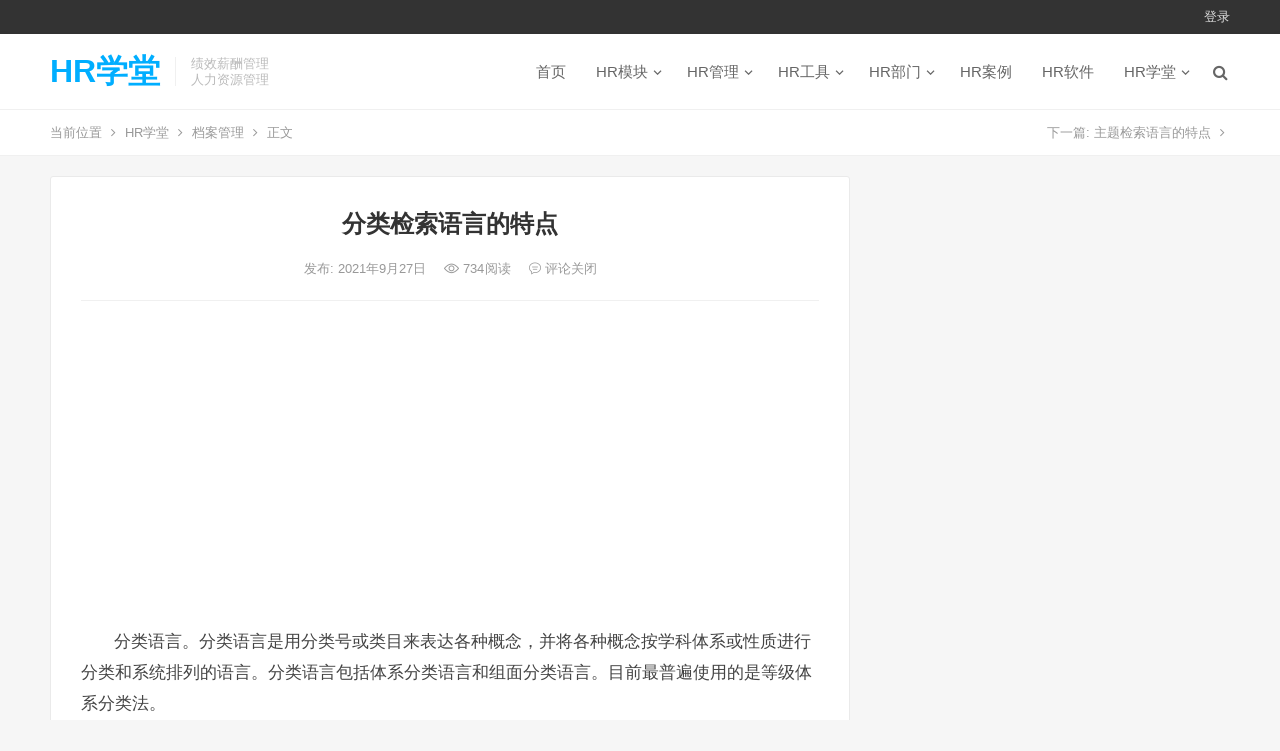

--- FILE ---
content_type: text/html; charset=UTF-8
request_url: http://www.djsbq.com/2476.html
body_size: 7925
content:
<!DOCTYPE html>
<html lang="zh-CN">
<head>
<meta charset="UTF-8">
<meta name="viewport" content="width=device-width, initial-scale=1">
<meta http-equiv="X-UA-Compatible" content="IE=edge">
<meta name="HandheldFriendly" content="true">
<link rel="profile" href="http://gmpg.org/xfn/11">
<title>分类检索语言的特点 &#8211; HR学堂</title>
<link rel='dns-prefetch' href='//s.w.org' />
<link rel="alternate" type="application/rss+xml" title="HR学堂 &raquo; Feed" href="http://www.djsbq.com/feed" />
<link rel="alternate" type="application/rss+xml" title="HR学堂 &raquo; 评论Feed" href="http://www.djsbq.com/comments/feed" />
		<script type="text/javascript">
			window._wpemojiSettings = {"baseUrl":"https:\/\/s.w.org\/images\/core\/emoji\/12.0.0-1\/72x72\/","ext":".png","svgUrl":"https:\/\/s.w.org\/images\/core\/emoji\/12.0.0-1\/svg\/","svgExt":".svg","source":{"concatemoji":"http:\/\/www.djsbq.com\/wp-includes\/js\/wp-emoji-release.min.js?ver=5.2.23"}};
			!function(e,a,t){var n,r,o,i=a.createElement("canvas"),p=i.getContext&&i.getContext("2d");function s(e,t){var a=String.fromCharCode;p.clearRect(0,0,i.width,i.height),p.fillText(a.apply(this,e),0,0);e=i.toDataURL();return p.clearRect(0,0,i.width,i.height),p.fillText(a.apply(this,t),0,0),e===i.toDataURL()}function c(e){var t=a.createElement("script");t.src=e,t.defer=t.type="text/javascript",a.getElementsByTagName("head")[0].appendChild(t)}for(o=Array("flag","emoji"),t.supports={everything:!0,everythingExceptFlag:!0},r=0;r<o.length;r++)t.supports[o[r]]=function(e){if(!p||!p.fillText)return!1;switch(p.textBaseline="top",p.font="600 32px Arial",e){case"flag":return s([55356,56826,55356,56819],[55356,56826,8203,55356,56819])?!1:!s([55356,57332,56128,56423,56128,56418,56128,56421,56128,56430,56128,56423,56128,56447],[55356,57332,8203,56128,56423,8203,56128,56418,8203,56128,56421,8203,56128,56430,8203,56128,56423,8203,56128,56447]);case"emoji":return!s([55357,56424,55356,57342,8205,55358,56605,8205,55357,56424,55356,57340],[55357,56424,55356,57342,8203,55358,56605,8203,55357,56424,55356,57340])}return!1}(o[r]),t.supports.everything=t.supports.everything&&t.supports[o[r]],"flag"!==o[r]&&(t.supports.everythingExceptFlag=t.supports.everythingExceptFlag&&t.supports[o[r]]);t.supports.everythingExceptFlag=t.supports.everythingExceptFlag&&!t.supports.flag,t.DOMReady=!1,t.readyCallback=function(){t.DOMReady=!0},t.supports.everything||(n=function(){t.readyCallback()},a.addEventListener?(a.addEventListener("DOMContentLoaded",n,!1),e.addEventListener("load",n,!1)):(e.attachEvent("onload",n),a.attachEvent("onreadystatechange",function(){"complete"===a.readyState&&t.readyCallback()})),(n=t.source||{}).concatemoji?c(n.concatemoji):n.wpemoji&&n.twemoji&&(c(n.twemoji),c(n.wpemoji)))}(window,document,window._wpemojiSettings);
		</script>
		<style type="text/css">
img.wp-smiley,
img.emoji {
	display: inline !important;
	border: none !important;
	box-shadow: none !important;
	height: 1em !important;
	width: 1em !important;
	margin: 0 .07em !important;
	vertical-align: -0.1em !important;
	background: none !important;
	padding: 0 !important;
}
</style>
	<link rel='stylesheet' id='wp-block-library-css'  href='http://www.djsbq.com/wp-includes/css/dist/block-library/style.min.css?ver=5.2.23' type='text/css' media='all' />
<link rel='stylesheet' id='iux-style-css'  href='http://www.djsbq.com/wp-content/themes/iux/style.css?ver=20181203' type='text/css' media='all' />
<link rel='stylesheet' id='genericons-style-css'  href='http://www.djsbq.com/wp-content/themes/iux/genericons/genericons/genericons.css?ver=5.2.23' type='text/css' media='all' />
<link rel='stylesheet' id='flaticon-style-css'  href='http://www.djsbq.com/wp-content/themes/iux/assets/css/flaticon.css?ver=20181102' type='text/css' media='all' />
<link rel='stylesheet' id='iux-responsive-style-css'  href='http://www.djsbq.com/wp-content/themes/iux/responsive.css?ver=20181114' type='text/css' media='all' />
<script type='text/javascript' src='http://www.djsbq.com/wp-includes/js/jquery/jquery.js?ver=1.12.4-wp'></script>
<script type='text/javascript' src='http://www.djsbq.com/wp-includes/js/jquery/jquery-migrate.min.js?ver=1.4.1'></script>
<script type='text/javascript'>
/* <![CDATA[ */
var simpleLikes = {"ajaxurl":"http:\/\/www.djsbq.com\/wp-admin\/admin-ajax.php","like":"\u70b9\u8d5e\u8fd9\u7bc7\u6587\u7ae0","unlike":"\u53d6\u6d88\u70b9\u8d5e"};
/* ]]> */
</script>
<script type='text/javascript' src='http://www.djsbq.com/wp-content/themes/iux/assets/js/simple-likes-public.js?ver=0.5'></script>
<link rel='https://api.w.org/' href='http://www.djsbq.com/wp-json/' />
<link rel="EditURI" type="application/rsd+xml" title="RSD" href="http://www.djsbq.com/xmlrpc.php?rsd" />
<link rel="wlwmanifest" type="application/wlwmanifest+xml" href="http://www.djsbq.com/wp-includes/wlwmanifest.xml" /> 
<link rel='prev' title='主题检索语言的特点' href='http://www.djsbq.com/2475.html' />
<link rel='next' title='主题语言与分类检索语言的区别' href='http://www.djsbq.com/2477.html' />
<meta name="generator" content="WordPress 5.2.23" />
<link rel="canonical" href="http://www.djsbq.com/2476.html" />
<link rel='shortlink' href='http://www.djsbq.com/?p=2476' />
<link rel="alternate" type="application/json+oembed" href="http://www.djsbq.com/wp-json/oembed/1.0/embed?url=http%3A%2F%2Fwww.djsbq.com%2F2476.html" />
<link rel="alternate" type="text/xml+oembed" href="http://www.djsbq.com/wp-json/oembed/1.0/embed?url=http%3A%2F%2Fwww.djsbq.com%2F2476.html&#038;format=xml" />
<script>
var _hmt = _hmt || [];
(function() {
  var hm = document.createElement("script");
  hm.src = "https://hm.baidu.com/hm.js?d4b7d17c346d69e7cc739e6ac4c1f56f";
  var s = document.getElementsByTagName("script")[0]; 
  s.parentNode.insertBefore(hm, s);
})();
</script><style type="text/css">
	
	/* Theme Colors */
	/* Primary Color */
	a:hover,
	.site-title a,
	.site-header .search-icon:hover .fa,
	.posts-nav-menu ul li a:hover,
	.sidebar .widget a:hover,
	.site-footer .widget a:hover,
	.author-box a:hover,
	article.hentry .edit-link a:hover,
	.comment-content a:hover,
	.entry-meta a:hover,
	.entry-title a:hover,
	.content-list .entry-title a:hover,
	.content-list .entry-title a:hover span,
	.content-list .entry-category a:after,
	.pagination .page-numbers:hover,
	.pagination .page-numbers.current,
	.author-box .author-meta .author-name a:hover,
	article.hentry .edit-link a,
	.author-box a,
	.page-content a,
	.entry-content a,
	.comment-author a,
	.comment-content a,
	.comment-reply-title small a:hover,
	.sidebar .widget a,
	.friend-nav li a:hover,
	.tooltip .left .contact-info h3,
	.single #primary .entry-footer .entry-like a,
	.single #primary .entry-footer .entry-sponsor span,
	.zhuanti-heading .section-more a:hover,
	.mini-page h4 a:hover,
	.mini-page ul li a:hover,
	.single-breadcrumbs a:hover,
	.bottom-right span.icon-link .text,
	.bottom-right a .text,
	#site-bottom a:hover {
		color: #00aeff;
	}	

	button,
	.btn,
	input[type="submit"],
	input[type="reset"],
	input[type="button"],
	.friend .friend-title:before,
	.partner-title:before,
	.sidebar .widget .widget-title:before,
	.related-content .section-title:before,
	.comment-reply-title:before,
	.comments-title:before,
	.posts-nav-menu ul li a:after,
	.single #primary .entry-footer .entry-like a:hover,
	.single #primary .entry-footer .entry-sponsor span:hover,
	.content-list .entry-category a,
	.entry-tags .tag-links a:hover,
	.must-log-in a,
	.widget_tag_cloud .tagcloud a:hover {
		background-color: #00aeff;		
	}
	.sf-menu li li a:hover {
		background-color: #00aeff !important;
	}
	@media only screen and (max-width: 959px) {
		#primary-menu {
			background-color: #00aeff;
		}
	}
	.single #primary .entry-footer .entry-like a,
	.single #primary .entry-footer .entry-like a:hover,
	.single #primary .entry-footer .entry-sponsor span {
		border-color: #00aeff;
	}
	/* Secondary Color */
	.content-list .entry-title span,
	.page-content a:hover,
	.entry-content a:hover,
	article.hentry .edit-link a:hover,
	.author-box .author-meta .author-name a:hover,
	.sidebar .widget_custom_text h4 {
		color: #ff4c4c;
	}
	.sidebar .widget_custom_text:hover {
		border-color: #ff4c4c;
	}
	.sidebar .widget_custom_text .widget-title {
		background-color: #ff4c4c;
	}

	/* Tertiary Color */
	.header-submit a {
		background-color: #76b852;
	}
	.content-list .entry-meta .entry-like a.liked {
		color: #76b852 !important;
	}
			.entry-content p {
			text-indent: 2em;
		}
	
	 
		#primary-menu {
			margin-right: 30px;
		}	
	
	/* Bottom Content Color */
	.bottom-content {
	    background: linear-gradient(105deg, #0ecad4, #0ecad4, #50e3c2);
	}
</style>

</head>

<body class="post-template-default single single-post postid-2476 single-format-standard">
<div id="page" class="site">
		<div class="top-bar clear">

		<div class="container">

			<nav id="top-nav" class="top-navigation">
				<div id="top-menu" class="sf-menu"><ul>
<li class="page_item page-item-126"><a href="http://www.djsbq.com/like-page">人气文章排行榜</a></li>
<li class="page_item page-item-959"><a href="http://www.djsbq.com/mzsm">免责声明</a></li>
<li class="page_item page-item-124"><a href="http://www.djsbq.com/links-page">友情链接</a></li>
<li class="page_item page-item-125"><a href="http://www.djsbq.com/archives-page">年度归档</a></li>
<li class="page_item page-item-127"><a href="http://www.djsbq.com/contribute-page">投稿</a></li>
<li class="page_item page-item-123"><a href="http://www.djsbq.com/tags-page">热门标签</a></li>
<li class="page_item page-item-2"><a href="http://www.djsbq.com/sample-page">示例页面</a></li>
<li class="page_item page-item-961"><a href="http://www.djsbq.com/lxfs">联系方式</a></li>
</ul></div>
			</nav><!-- #primary-nav -->

			<div class="header-right">
				<ul>
				
											<li class="header-login">
							<a href="http://www.djsbq.com/wp-login.php" title="登录">登录</a>
						</li>
					
						

					

				
				</ul>
		
			</div><!-- .header-right -->

		</div><!-- .container -->

	</div><!--.top-bar-->

	
	<header id="masthead" class="site-header clear">
				<div class="container">

			<div class="site-branding">

				
					<div class="site-title">
						<h1><a href="http://www.djsbq.com">HR学堂</a></h1>
					</div><!-- .site-title -->

				
								<div class="site-desc">
										<div class="line1 has-line2">绩效薪酬管理</div>
					<div class="line2">人力资源管理</div>
				</div><!-- .site-desc -->
				
			</div><!-- .site-branding -->		

						<nav id="primary-nav" class="primary-navigation tablet_menu_col_6 phone_menu_col_4">
				<div class="menu-%e4%b8%bb%e8%8f%9c%e5%8d%95-container"><ul id="primary-menu" class="sf-menu"><li id="menu-item-5" class="menu-item menu-item-type-custom menu-item-object-custom menu-item-home menu-item-5"><a href="http://www.djsbq.com/">首页</a></li>
<li id="menu-item-524" class="menu-item menu-item-type-taxonomy menu-item-object-category menu-item-has-children menu-item-524"><a href="http://www.djsbq.com/category/hrmk">HR模块</a>
<ul class="sub-menu">
	<li id="menu-item-528" class="menu-item menu-item-type-taxonomy menu-item-object-category menu-item-528"><a href="http://www.djsbq.com/category/hrmk/guihua">规划</a></li>
	<li id="menu-item-12" class="menu-item menu-item-type-taxonomy menu-item-object-category menu-item-12"><a href="http://www.djsbq.com/category/hrmk/zhaopin">招聘</a></li>
	<li id="menu-item-11" class="menu-item menu-item-type-taxonomy menu-item-object-category menu-item-11"><a href="http://www.djsbq.com/category/hrmk/peixun">培训</a></li>
	<li id="menu-item-14" class="menu-item menu-item-type-taxonomy menu-item-object-category menu-item-14"><a href="http://www.djsbq.com/category/hrmk/jixiao">绩效</a></li>
	<li id="menu-item-15" class="menu-item menu-item-type-taxonomy menu-item-object-category menu-item-15"><a href="http://www.djsbq.com/category/hrmk/xinchou">薪酬</a></li>
	<li id="menu-item-527" class="menu-item menu-item-type-taxonomy menu-item-object-category menu-item-527"><a href="http://www.djsbq.com/category/hrmk/guanxi">关系</a></li>
</ul>
</li>
<li id="menu-item-525" class="menu-item menu-item-type-taxonomy menu-item-object-category current-post-ancestor menu-item-has-children menu-item-525"><a href="http://www.djsbq.com/category/hrgl">HR管理</a>
<ul class="sub-menu">
	<li id="menu-item-8" class="menu-item menu-item-type-taxonomy menu-item-object-category menu-item-8"><a href="http://www.djsbq.com/category/hrgl/rsgl">人事管理</a></li>
	<li id="menu-item-537" class="menu-item menu-item-type-taxonomy menu-item-object-category menu-item-537"><a href="http://www.djsbq.com/category/hrgl/zpgl">招聘管理</a></li>
	<li id="menu-item-4920" class="menu-item menu-item-type-taxonomy menu-item-object-category menu-item-4920"><a href="http://www.djsbq.com/category/hrgl/pxgl">培训管理</a></li>
	<li id="menu-item-538" class="menu-item menu-item-type-taxonomy menu-item-object-category menu-item-538"><a href="http://www.djsbq.com/category/hrgl/jxgl">绩效管理</a></li>
	<li id="menu-item-539" class="menu-item menu-item-type-taxonomy menu-item-object-category menu-item-539"><a href="http://www.djsbq.com/category/hrgl/xcgl">薪酬管理</a></li>
	<li id="menu-item-19" class="menu-item menu-item-type-taxonomy menu-item-object-category menu-item-19"><a href="http://www.djsbq.com/category/hrgl/gwgl">岗位管理</a></li>
	<li id="menu-item-17" class="menu-item menu-item-type-taxonomy menu-item-object-category menu-item-17"><a href="http://www.djsbq.com/category/hrgl/bggl">标杆管理</a></li>
	<li id="menu-item-10" class="menu-item menu-item-type-taxonomy menu-item-object-category menu-item-10"><a href="http://www.djsbq.com/category/hrgl/yggl">员工管理</a></li>
	<li id="menu-item-5166" class="menu-item menu-item-type-taxonomy menu-item-object-category menu-item-5166"><a href="http://www.djsbq.com/category/hrgl/zzgl">组织管理</a></li>
</ul>
</li>
<li id="menu-item-523" class="menu-item menu-item-type-taxonomy menu-item-object-category menu-item-has-children menu-item-523"><a href="http://www.djsbq.com/category/hrgj">HR工具</a>
<ul class="sub-menu">
	<li id="menu-item-542" class="menu-item menu-item-type-taxonomy menu-item-object-category menu-item-542"><a href="http://www.djsbq.com/category/hrgj/okr">关键成果法</a></li>
	<li id="menu-item-543" class="menu-item menu-item-type-taxonomy menu-item-object-category menu-item-543"><a href="http://www.djsbq.com/category/hrgj/mbo">目标管理法</a></li>
	<li id="menu-item-4775" class="menu-item menu-item-type-taxonomy menu-item-object-category menu-item-4775"><a href="http://www.djsbq.com/category/hrgj/gzfxff">工作分析法</a></li>
	<li id="menu-item-4774" class="menu-item menu-item-type-taxonomy menu-item-object-category menu-item-4774"><a href="http://www.djsbq.com/category/hrgj/rccpf">人才测评法</a></li>
	<li id="menu-item-16" class="menu-item menu-item-type-taxonomy menu-item-object-category menu-item-16"><a href="http://www.djsbq.com/category/hrgj/bsc">平衡计分卡</a></li>
	<li id="menu-item-4776" class="menu-item menu-item-type-taxonomy menu-item-object-category menu-item-4776"><a href="http://www.djsbq.com/category/hrgj/jghms">结构化面试</a></li>
	<li id="menu-item-541" class="menu-item menu-item-type-taxonomy menu-item-object-category menu-item-541"><a href="http://www.djsbq.com/category/hrgj/kpi">关键绩效指标</a></li>
</ul>
</li>
<li id="menu-item-701" class="menu-item menu-item-type-taxonomy menu-item-object-category menu-item-has-children menu-item-701"><a href="http://www.djsbq.com/category/hrbm">HR部门</a>
<ul class="sub-menu">
	<li id="menu-item-702" class="menu-item menu-item-type-taxonomy menu-item-object-category menu-item-702"><a href="http://www.djsbq.com/category/hrbm/zhuanyuan">HR专员</a></li>
	<li id="menu-item-703" class="menu-item menu-item-type-taxonomy menu-item-object-category menu-item-703"><a href="http://www.djsbq.com/category/hrbm/zhuguan">HR主管</a></li>
	<li id="menu-item-705" class="menu-item menu-item-type-taxonomy menu-item-object-category menu-item-705"><a href="http://www.djsbq.com/category/hrbm/jingli">HR经理</a></li>
	<li id="menu-item-704" class="menu-item menu-item-type-taxonomy menu-item-object-category menu-item-704"><a href="http://www.djsbq.com/category/hrbm/zongjian">HR总监</a></li>
</ul>
</li>
<li id="menu-item-526" class="menu-item menu-item-type-taxonomy menu-item-object-category menu-item-526"><a href="http://www.djsbq.com/category/hral">HR案例</a></li>
<li id="menu-item-5057" class="menu-item menu-item-type-taxonomy menu-item-object-category menu-item-5057"><a href="http://www.djsbq.com/category/hrrj">HR软件</a></li>
<li id="menu-item-13" class="menu-item menu-item-type-taxonomy menu-item-object-category menu-item-has-children menu-item-13"><a href="http://www.djsbq.com/category/hrxt">HR学堂</a>
<ul class="sub-menu">
	<li id="menu-item-899" class="menu-item menu-item-type-taxonomy menu-item-object-category menu-item-899"><a href="http://www.djsbq.com/category/hrxt/glx">管理学</a></li>
	<li id="menu-item-5076" class="menu-item menu-item-type-taxonomy menu-item-object-category menu-item-5076"><a href="http://www.djsbq.com/category/hrxt/ldx">领导学</a></li>
	<li id="menu-item-530" class="menu-item menu-item-type-taxonomy menu-item-object-category menu-item-530"><a href="http://www.djsbq.com/category/hrxt/glxlx">管理心理学</a></li>
	<li id="menu-item-531" class="menu-item menu-item-type-taxonomy menu-item-object-category menu-item-531"><a href="http://www.djsbq.com/category/hrxt/zzxwx">组织行为学</a></li>
	<li id="menu-item-9" class="menu-item menu-item-type-taxonomy menu-item-object-category menu-item-9"><a href="http://www.djsbq.com/category/hrxt/rlzyx">人力资源管理学</a></li>
</ul>
</li>
</ul></div>			</nav><!-- #primary-nav -->

			 
				<div class="header-search-icon">
					<span class="search-icon">
						<i class="fa fa-search"></i>
						<i class="fa fa-close"></i>			
					</span>
				</div>
			
			 
				<div class="header-search">
					<form id="searchform" method="get" action="http://www.djsbq.com/">
	<input type="search" name="s" class="search-input" placeholder="请输入关键词" autocomplete="off">
	<button type="submit" class="search-submit">搜索</button>		
</form>				</div><!-- .header-search -->
					

		</div><!-- .container -->

	</header><!-- #masthead -->	

	<div class="header-space"></div>

			<div class="single-breadcrumbs clear">
			<div class="container">
				<span>当前位置</span> <i class="fa fa-angle-right"></i> <a href="http://www.djsbq.com">HR学堂</a> <i class="fa fa-angle-right"></i> <a target="_blank" href="http://www.djsbq.com/category/hrgl/dagl " >档案管理</a>  <i class="fa fa-angle-right"></i> 正文

				<span class="single-posts-nav">
					下一篇: <a href="http://www.djsbq.com/2475.html" rel="prev">主题检索语言的特点</a> <i class="fa fa-angle-right"></i>				</span>
			</div>
		</div>
	
<div id="content" class="site-content site_container container clear">
	
	<div id="primary" class="content-area">

		<div class="content-wrapper">

			<main id="main" class="site-main" >

			
<article id="post-2476" class="post-2476 post type-post status-publish format-standard hentry category-dagl">

	<header class="entry-header">	

			<h1 class="entry-title">分类检索语言的特点</h1>
				<div class="entry-meta">

	
		

	
		<span class="entry-date">
			发布: 2021年9月27日		</span><!-- .entry-date -->

	
			<span class="entry-views"><i class="flaticon-eye"></i> 734<em>阅读</em></span>
		

			<span class="entry-comment"><span class="comments-link"><i class="flaticon-chat-comment-oval-speech-bubble-with-text-lines"></i> 评论关闭</span></span>
	
</div><!-- .entry-meta -->
			
	</header><!-- .entry-header -->

	<div id="happythemes-ad-2" class="single-top-ad widget_ad ad-widget"><div class="adwidget"><script async src="https://pagead2.googlesyndication.com/pagead/js/adsbygoogle.js?client=ca-pub-2732619822473127"
     crossorigin="anonymous"></script>
<!-- 谷歌广告位 -->
<ins class="adsbygoogle"
     style="display:block"
     data-ad-client="ca-pub-2732619822473127"
     data-ad-slot="6139104535"
     data-ad-format="auto"
     data-full-width-responsive="true"></ins>
<script>
     (adsbygoogle = window.adsbygoogle || []).push({});
</script></div></div>
		
	<div class="entry-content">
			
		
		<p class="bodytext">分类语言。分类语言是用分类号或类目来表达各种概念，并将各种概念按学科体系或性质进行分类和系统排列的语言。分类语言包括体系分类语言和组面分类语言。目前最普遍使用的是等级体系分类法。</p>
<p class="bodytext">国内常用的分类语言主要有《中国图书馆分类法》（简称中图法）、《中国科学院图书分类法》（简称科图法）、《中国人民大学图书馆分类法》（简称人大法）等。国外常用的分类语言有《美国国会图书馆分类法》（LC 分类法）、《杜威十进分类法》（DDC 分类法）、《国际十进分类法》（UDC 分类法）等。目前在我国使用最多的分类法是《中国图书馆分类法》。一部完整的分类法由分类表、辅助表和使用说明3 部分组成。</p>
	</div><!-- .entry-content -->

	
		<div class="single-credit">
			版权声明：本篇文章（包括图片）来自网络，由程序自动采集，著作权（版权）归原作者所有，如有侵权联系我们删除，联系方式（QQ：452038415）。http://www.djsbq.com/2476.html		</div>

	
	<div class="entry-footer clear">

				<div class="entry-footer-right">
								
				<span class="entry-like">
					<span class="sl-wrapper"><a href="http://www.djsbq.com/wp-admin/admin-ajax.php?action=process_simple_like&post_id=2476&nonce=dd219be636&is_comment=0&disabled=true" class="sl-button sl-button-2476" data-nonce="dd219be636" data-post-id="2476" data-iscomment="0" title="点赞这篇文章"><span class="sl-count"><i class="fa fa-thumbs-o-up"></i> 79<em>赞</em></span></a><span class="sl-loader"></span></span>				</span><!-- .entry-like -->

					

		</div>

	</div><!-- .entry-footer -->

	<div class="entry-bottom clear">
		<div class="entry-tags">

							
			
		</div><!-- .entry-tags -->	

		
	</div>
</article><!-- #post-## -->





	<div class="related-content">

		<h3 class="section-title">相关推荐</h3>

		<ul class="clear">	



		<li class="hentry">
			
			<span class="entry-title"><a href="http://www.djsbq.com/5331.html">什么是位置检索？常用的位置运算符有哪些？</a></span>

			<span class="entry-meta">
									<span class="entry-views"><i class="flaticon-eye"></i> 3,255<em>阅读</em></span>
					

									<span class="entry-comment"><span class="comments-link">评论关闭</span></span>
								
			</span><!-- .entry-meta -->

		</li><!-- .featured-slide .hentry -->

		
		<li class="hentry">
			
			<span class="entry-title"><a href="http://www.djsbq.com/5330.html">信息组织是什么意思？信息组织的流程？</a></span>

			<span class="entry-meta">
									<span class="entry-views"><i class="flaticon-eye"></i> 823<em>阅读</em></span>
					

									<span class="entry-comment"><span class="comments-link">评论关闭</span></span>
								
			</span><!-- .entry-meta -->

		</li><!-- .featured-slide .hentry -->

		
		<li class="hentry">
			
			<span class="entry-title"><a href="http://www.djsbq.com/5110.html">什么是文件的复式分类法？</a></span>

			<span class="entry-meta">
									<span class="entry-views"><i class="flaticon-eye"></i> 918<em>阅读</em></span>
					

									<span class="entry-comment"><span class="comments-link">评论关闭</span></span>
								
			</span><!-- .entry-meta -->

		</li><!-- .featured-slide .hentry -->

		
		<li class="hentry">
			
			<span class="entry-title"><a href="http://www.djsbq.com/5109.html">什么是文件的年度分类法？</a></span>

			<span class="entry-meta">
									<span class="entry-views"><i class="flaticon-eye"></i> 711<em>阅读</em></span>
					

									<span class="entry-comment"><span class="comments-link">评论关闭</span></span>
								
			</span><!-- .entry-meta -->

		</li><!-- .featured-slide .hentry -->

		
		<li class="hentry">
			
			<span class="entry-title"><a href="http://www.djsbq.com/5108.html">什么是文件的组织机构分类法？</a></span>

			<span class="entry-meta">
									<span class="entry-views"><i class="flaticon-eye"></i> 728<em>阅读</em></span>
					

									<span class="entry-comment"><span class="comments-link">评论关闭</span></span>
								
			</span><!-- .entry-meta -->

		</li><!-- .featured-slide .hentry -->

		
		<li class="hentry">
			
			<span class="entry-title"><a href="http://www.djsbq.com/5107.html">什么是文件的问题分类法？</a></span>

			<span class="entry-meta">
									<span class="entry-views"><i class="flaticon-eye"></i> 602<em>阅读</em></span>
					

									<span class="entry-comment"><span class="comments-link">评论关闭</span></span>
								
			</span><!-- .entry-meta -->

		</li><!-- .featured-slide .hentry -->

		
		</ul><!-- .featured-grid -->

	</div><!-- .related-content -->



<div id="happythemes-ad-3" class="single-bottom-ad widget_ad ad-widget"><div class="adwidget"><script async src="https://pagead2.googlesyndication.com/pagead/js/adsbygoogle.js?client=ca-pub-2732619822473127"
     crossorigin="anonymous"></script>
<!-- 谷歌广告位 -->
<ins class="adsbygoogle"
     style="display:block"
     data-ad-client="ca-pub-2732619822473127"
     data-ad-slot="6139104535"
     data-ad-format="auto"
     data-full-width-responsive="true"></ins>
<script>
     (adsbygoogle = window.adsbygoogle || []).push({});
</script></div></div>	

			</main><!-- #main -->

		</div><!-- .content-wrapper -->

	</div><!-- #primary -->


<aside id="secondary" class="widget-area sidebar">
	<div class="sidebar__inner">
			</div><!-- .sidebar__inner -->
</aside><!-- #secondary -->

	</div><!-- #content .site-content -->

	<footer id="colophon" class="site-footer clear">

		<div class="clear"></div>

		
		
		<div class="bottom-content">
			<div class="container">
				<h3>HR学堂</h3>
				<div class="bottom-buttons">
					<a target="_blank" href="http://www.djsbq.com/mzsm">免责声明</a>
					<a target="_blank" href="http://www.djsbq.com">关于我们</a>
				</div>
			</div><!-- .container -->
		</div><!-- .bottom-content -->

		
		<div id="site-bottom" class="clear">

			<div class="container">
				
				
				<div class="menu-%e5%ad%90%e8%8f%9c%e5%8d%95-container"><ul id="footer-menu" class="footer-nav"><li id="menu-item-6" class="menu-item menu-item-type-custom menu-item-object-custom menu-item-home menu-item-6"><a href="http://www.djsbq.com/">百度统计</a></li>
<li id="menu-item-103" class="menu-item menu-item-type-custom menu-item-object-custom menu-item-103"><a href="http://www.djsbq.com/lxfs">联系方式</a></li>
</ul></div>	

				<div class="site-info">

					
						&copy; 2026 <a href="http://www.djsbq.com">HR学堂</a> - 主题巴巴原创 <a href="http://www.zhutibaba.com/" target="_blank">WordPress 主题</a>

					
				</div><!-- .site-info -->
				
			</div><!-- .container -->

		</div>
		<!-- #site-bottom -->
							
	</footer><!-- #colophon -->
	
</div><!-- #page -->

<div class="bottom-right">
	
	
	
		<div id="back-top" class="bottom-icon">
		<a href="#top" title="返回顶部">
			<span class="icon"><i class="fa fa-chevron-up"></i></span>
			<span class="text">返回顶部</span>
		</a>
	</div>
	</div><!-- .bottom-right -->

<script type='text/javascript' src='http://www.djsbq.com/wp-content/themes/iux/assets/js/superfish.js?ver=5.2.23'></script>
<script type='text/javascript' src='http://www.djsbq.com/wp-content/themes/iux/assets/js/jquery.slicknav.js?ver=5.2.23'></script>
<script type='text/javascript' src='http://www.djsbq.com/wp-content/themes/iux/assets/js/modernizr.js?ver=5.2.23'></script>
<script type='text/javascript' src='http://www.djsbq.com/wp-content/themes/iux/assets/js/html5.js?ver=5.2.23'></script>
<script type='text/javascript' src='http://www.djsbq.com/wp-content/themes/iux/assets/js/jquery.bxslider.js?ver=5.2.23'></script>
<script type='text/javascript' src='http://www.djsbq.com/wp-content/themes/iux/assets/js/jquery.custom.js?ver=20181120'></script>
<script type='text/javascript' src='http://www.djsbq.com/wp-includes/js/wp-embed.min.js?ver=5.2.23'></script>


<script>
(function($){ //create closure so we can safely use $ as alias for jQuery

    $(document).ready(function(){

        "use strict";

        /*-----------------------------------------------------------------------------------*/
        /*  Slick Mobile Menu
        /*-----------------------------------------------------------------------------------*/
        $('#primary-menu').slicknav({
            prependTo: '#slick-mobile-menu',
            allowParentLinks: true,
            label: '导航'
        });    		

    });

})(jQuery);

</script>


<script src="http://www.djsbq.com/wp-content/themes/iux/assets/js/sticky-sidebar.min.js"></script>

<script>

(function($){ //create closure so we can safely use $ as alias for jQuery

    $(document).ready(function(){

        "use strict";
		$(window).load(function() {
			var stickySidebar = new StickySidebar('#secondary', {
				topSpacing: 20,
				bottomSpacing: 20,
				containerSelector: '.site_container',
				innerWrapperSelector: '.sidebar__inner'
			});
		});	

    });


})(jQuery);
</script>


<script>
(function($){ //create closure so we can safely use $ as alias for jQuery

    $(document).ready(function(){

        "use strict";

		if ($(window).width() >= 960) {

			var mn  = $(".site-header");
			var mns = "main-nav-scrolled";
			var hdr = $('.top-bar').height();
  
			$(window).scroll(function() {
			  if( $(this).scrollTop() > hdr ) {
			    mn.addClass(mns);
			    $('.header-space').css('display','block');
			  } else {
			    mn.removeClass(mns);
			    $('.header-space').css('display','none');
			  }
			});	

		}

    });


})(jQuery);	
</script>

</body>
</html>


--- FILE ---
content_type: text/html; charset=utf-8
request_url: https://www.google.com/recaptcha/api2/aframe
body_size: 257
content:
<!DOCTYPE HTML><html><head><meta http-equiv="content-type" content="text/html; charset=UTF-8"></head><body><script nonce="fJ3j8AtY5zdKfcuilf0bAA">/** Anti-fraud and anti-abuse applications only. See google.com/recaptcha */ try{var clients={'sodar':'https://pagead2.googlesyndication.com/pagead/sodar?'};window.addEventListener("message",function(a){try{if(a.source===window.parent){var b=JSON.parse(a.data);var c=clients[b['id']];if(c){var d=document.createElement('img');d.src=c+b['params']+'&rc='+(localStorage.getItem("rc::a")?sessionStorage.getItem("rc::b"):"");window.document.body.appendChild(d);sessionStorage.setItem("rc::e",parseInt(sessionStorage.getItem("rc::e")||0)+1);localStorage.setItem("rc::h",'1769457129222');}}}catch(b){}});window.parent.postMessage("_grecaptcha_ready", "*");}catch(b){}</script></body></html>